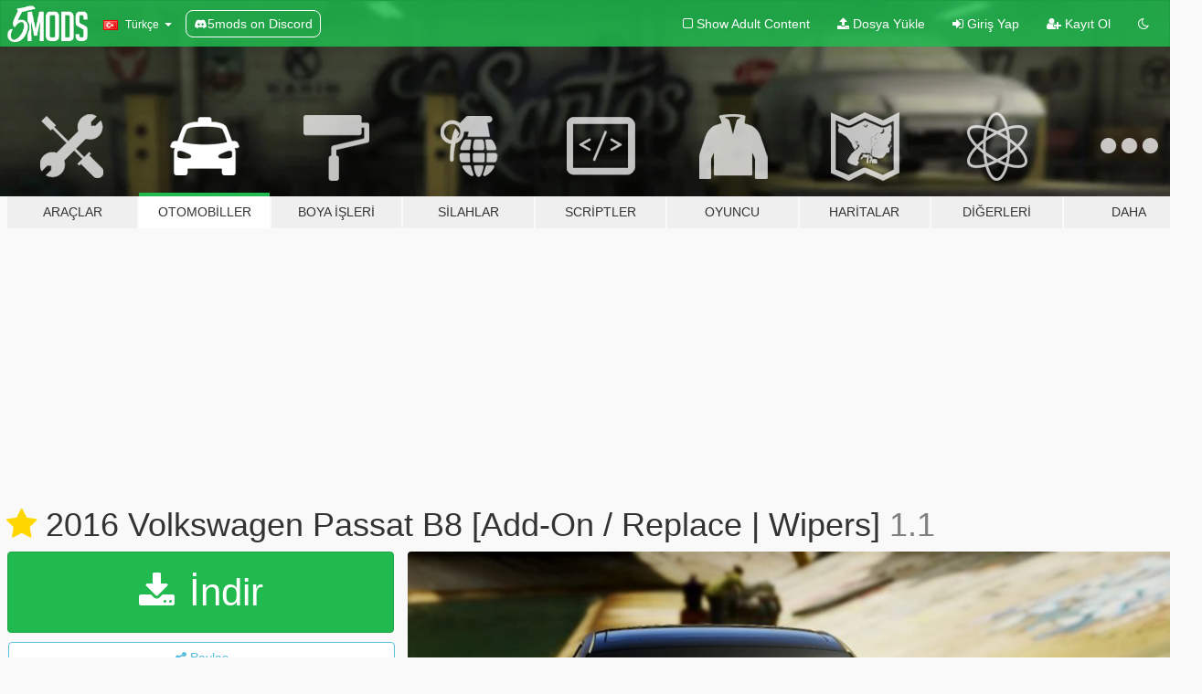

--- FILE ---
content_type: text/html; charset=utf-8
request_url: https://tr.gta5-mods.com/vehicles/2016-volkswagen-passat-b8-add-on
body_size: 15102
content:

<!DOCTYPE html>
<html lang="tr" dir="ltr">
<head>
	<title>
		2016 Volkswagen Passat B8 [Add-On / Replace | Wipers] - GTA5-Mods.com
	</title>

		<script
		  async
		  src="https://hb.vntsm.com/v4/live/vms/sites/gta5-mods.com/index.js"
        ></script>

        <script>
          self.__VM = self.__VM || [];
          self.__VM.push(function (admanager, scope) {
            scope.Config.buildPlacement((configBuilder) => {
              configBuilder.add("billboard");
              configBuilder.addDefaultOrUnique("mobile_mpu").setBreakPoint("mobile")
            }).display("top-ad");

            scope.Config.buildPlacement((configBuilder) => {
              configBuilder.add("leaderboard");
              configBuilder.addDefaultOrUnique("mobile_mpu").setBreakPoint("mobile")
            }).display("central-ad");

            scope.Config.buildPlacement((configBuilder) => {
              configBuilder.add("mpu");
              configBuilder.addDefaultOrUnique("mobile_mpu").setBreakPoint("mobile")
            }).display("side-ad");

            scope.Config.buildPlacement((configBuilder) => {
              configBuilder.add("leaderboard");
              configBuilder.addDefaultOrUnique("mpu").setBreakPoint({ mediaQuery: "max-width:1200px" })
            }).display("central-ad-2");

            scope.Config.buildPlacement((configBuilder) => {
              configBuilder.add("leaderboard");
              configBuilder.addDefaultOrUnique("mobile_mpu").setBreakPoint("mobile")
            }).display("bottom-ad");

            scope.Config.buildPlacement((configBuilder) => {
              configBuilder.add("desktop_takeover");
              configBuilder.addDefaultOrUnique("mobile_takeover").setBreakPoint("mobile")
            }).display("takeover-ad");

            scope.Config.get('mpu').display('download-ad-1');
          });
        </script>

	<meta charset="utf-8">
	<meta name="viewport" content="width=320, initial-scale=1.0, maximum-scale=1.0">
	<meta http-equiv="X-UA-Compatible" content="IE=edge">
	<meta name="msapplication-config" content="none">
	<meta name="theme-color" content="#20ba4e">
	<meta name="msapplication-navbutton-color" content="#20ba4e">
	<meta name="apple-mobile-web-app-capable" content="yes">
	<meta name="apple-mobile-web-app-status-bar-style" content="#20ba4e">
	<meta name="csrf-param" content="authenticity_token" />
<meta name="csrf-token" content="AvweTXbWCNaSflN9SkNnHaXZl6zhSKHXAvJtte9ZsnDI3t7Dz6RSj9URM4MjQLYM5cVAGGzAJvIJ9z6ANIhKdQ==" />
	    <!--suppress ALL -->

    <meta property="og:url" content="https://tr.gta5-mods.com/vehicles/2016-volkswagen-passat-b8-add-on">
    <meta property="og:title" content="2016 Volkswagen Passat B8 [Add-On / Replace | Wipers]">
    <meta property="og:description" content="Model:  Unknown Interior: Forza Convert: zQrba Thanks: Bomlife, Hüseyin Ülken	   v1.1  GTA Plates Wipers Work: Script Download    Features	|	Özellikler  ------------------------------------  Tuning Parts | Modifiye Parçaları  Steeringwheel | Direksiyon  Dashboard | Hız göstergesi  Lights Work | Farlar sorunsuz  Breakable Glass | Camlar kırılıyor   Follow My Youtube Channel www.youtube.com/zQrba  Note: You can be definitely...">
    <meta property="og:site_name" content="GTA5-Mods.com">
    <meta property="og:image" content="https://img.gta5-mods.com/q75/images/2016-volkswagen-passat-b8-add-on/c78951-3.jpg">

    <meta name="twitter:card" content="summary_large_image">
    <meta name="twitter:site" content="@5mods">
    <meta name="twitter:title" content="2016 Volkswagen Passat B8 [Add-On / Replace | Wipers]">
    <meta name="twitter:description" content="Model:  Unknown Interior: Forza Convert: zQrba Thanks: Bomlife, Hüseyin Ülken	   v1.1  GTA Plates Wipers Work: Script Download    Features	|	Özellikler  ------------------------------------  Tuning Parts | Modifiye Parçaları  Steeringwheel | Direksiyon  Dashboard | Hız göstergesi  Lights Work | Farlar sorunsuz  Breakable Glass | Camlar kırılıyor   Follow My Youtube Channel www.youtube.com/zQrba  Note: You can be definitely...">
    <meta name="twitter:image" content="https://img.gta5-mods.com/q75/images/2016-volkswagen-passat-b8-add-on/c78951-3.jpg">


	<link rel="shortcut icon" type="image/x-icon" href="https://images.gta5-mods.com/icons/favicon.png">
	<link rel="stylesheet" media="screen" href="/assets/application-7e510725ebc5c55e88a9fd87c027a2aa9e20126744fbac89762e0fd54819c399.css" />
	    <link rel="alternate" hreflang="id" href="https://id.gta5-mods.com/vehicles/2016-volkswagen-passat-b8-add-on">
    <link rel="alternate" hreflang="ms" href="https://ms.gta5-mods.com/vehicles/2016-volkswagen-passat-b8-add-on">
    <link rel="alternate" hreflang="bg" href="https://bg.gta5-mods.com/vehicles/2016-volkswagen-passat-b8-add-on">
    <link rel="alternate" hreflang="ca" href="https://ca.gta5-mods.com/vehicles/2016-volkswagen-passat-b8-add-on">
    <link rel="alternate" hreflang="cs" href="https://cs.gta5-mods.com/vehicles/2016-volkswagen-passat-b8-add-on">
    <link rel="alternate" hreflang="da" href="https://da.gta5-mods.com/vehicles/2016-volkswagen-passat-b8-add-on">
    <link rel="alternate" hreflang="de" href="https://de.gta5-mods.com/vehicles/2016-volkswagen-passat-b8-add-on">
    <link rel="alternate" hreflang="el" href="https://el.gta5-mods.com/vehicles/2016-volkswagen-passat-b8-add-on">
    <link rel="alternate" hreflang="en" href="https://www.gta5-mods.com/vehicles/2016-volkswagen-passat-b8-add-on">
    <link rel="alternate" hreflang="es" href="https://es.gta5-mods.com/vehicles/2016-volkswagen-passat-b8-add-on">
    <link rel="alternate" hreflang="fr" href="https://fr.gta5-mods.com/vehicles/2016-volkswagen-passat-b8-add-on">
    <link rel="alternate" hreflang="gl" href="https://gl.gta5-mods.com/vehicles/2016-volkswagen-passat-b8-add-on">
    <link rel="alternate" hreflang="ko" href="https://ko.gta5-mods.com/vehicles/2016-volkswagen-passat-b8-add-on">
    <link rel="alternate" hreflang="hi" href="https://hi.gta5-mods.com/vehicles/2016-volkswagen-passat-b8-add-on">
    <link rel="alternate" hreflang="it" href="https://it.gta5-mods.com/vehicles/2016-volkswagen-passat-b8-add-on">
    <link rel="alternate" hreflang="hu" href="https://hu.gta5-mods.com/vehicles/2016-volkswagen-passat-b8-add-on">
    <link rel="alternate" hreflang="mk" href="https://mk.gta5-mods.com/vehicles/2016-volkswagen-passat-b8-add-on">
    <link rel="alternate" hreflang="nl" href="https://nl.gta5-mods.com/vehicles/2016-volkswagen-passat-b8-add-on">
    <link rel="alternate" hreflang="nb" href="https://no.gta5-mods.com/vehicles/2016-volkswagen-passat-b8-add-on">
    <link rel="alternate" hreflang="pl" href="https://pl.gta5-mods.com/vehicles/2016-volkswagen-passat-b8-add-on">
    <link rel="alternate" hreflang="pt-BR" href="https://pt.gta5-mods.com/vehicles/2016-volkswagen-passat-b8-add-on">
    <link rel="alternate" hreflang="ro" href="https://ro.gta5-mods.com/vehicles/2016-volkswagen-passat-b8-add-on">
    <link rel="alternate" hreflang="ru" href="https://ru.gta5-mods.com/vehicles/2016-volkswagen-passat-b8-add-on">
    <link rel="alternate" hreflang="sl" href="https://sl.gta5-mods.com/vehicles/2016-volkswagen-passat-b8-add-on">
    <link rel="alternate" hreflang="fi" href="https://fi.gta5-mods.com/vehicles/2016-volkswagen-passat-b8-add-on">
    <link rel="alternate" hreflang="sv" href="https://sv.gta5-mods.com/vehicles/2016-volkswagen-passat-b8-add-on">
    <link rel="alternate" hreflang="vi" href="https://vi.gta5-mods.com/vehicles/2016-volkswagen-passat-b8-add-on">
    <link rel="alternate" hreflang="tr" href="https://tr.gta5-mods.com/vehicles/2016-volkswagen-passat-b8-add-on">
    <link rel="alternate" hreflang="uk" href="https://uk.gta5-mods.com/vehicles/2016-volkswagen-passat-b8-add-on">
    <link rel="alternate" hreflang="zh-CN" href="https://zh.gta5-mods.com/vehicles/2016-volkswagen-passat-b8-add-on">

  <script src="/javascripts/ads.js"></script>

		<!-- Nexus Google Tag Manager -->
		<script nonce="true">
//<![CDATA[
				window.dataLayer = window.dataLayer || [];

						window.dataLayer.push({
								login_status: 'Guest',
								user_id: undefined,
								gta5mods_id: undefined,
						});

//]]>
</script>
		<script nonce="true">
//<![CDATA[
				(function(w,d,s,l,i){w[l]=w[l]||[];w[l].push({'gtm.start':
				new Date().getTime(),event:'gtm.js'});var f=d.getElementsByTagName(s)[0],
				j=d.createElement(s),dl=l!='dataLayer'?'&l='+l:'';j.async=true;j.src=
				'https://www.googletagmanager.com/gtm.js?id='+i+dl;f.parentNode.insertBefore(j,f);
				})(window,document,'script','dataLayer','GTM-KCVF2WQ');

//]]>
</script>		<!-- End Nexus Google Tag Manager -->
</head>
<body class=" tr">
	<!-- Google Tag Manager (noscript) -->
	<noscript><iframe src="https://www.googletagmanager.com/ns.html?id=GTM-KCVF2WQ"
										height="0" width="0" style="display:none;visibility:hidden"></iframe></noscript>
	<!-- End Google Tag Manager (noscript) -->

<div id="page-cover"></div>
<div id="page-loading">
	<span class="graphic"></span>
	<span class="message">Yükleniyor...</span>
</div>

<div id="page-cover"></div>

<nav id="main-nav" class="navbar navbar-default">
  <div class="container">
    <div class="navbar-header">
      <a class="navbar-brand" href="/"></a>

      <ul class="nav navbar-nav">
        <li id="language-dropdown" class="dropdown">
          <a href="#language" class="dropdown-toggle" data-toggle="dropdown">
            <span class="famfamfam-flag-tr icon"></span>&nbsp;
            <span class="language-name">Türkçe</span>
            <span class="caret"></span>
          </a>

          <ul class="dropdown-menu dropdown-menu-with-footer">
                <li>
                  <a href="https://id.gta5-mods.com/vehicles/2016-volkswagen-passat-b8-add-on">
                    <span class="famfamfam-flag-id"></span>
                    <span class="language-name">Bahasa Indonesia</span>
                  </a>
                </li>
                <li>
                  <a href="https://ms.gta5-mods.com/vehicles/2016-volkswagen-passat-b8-add-on">
                    <span class="famfamfam-flag-my"></span>
                    <span class="language-name">Bahasa Melayu</span>
                  </a>
                </li>
                <li>
                  <a href="https://bg.gta5-mods.com/vehicles/2016-volkswagen-passat-b8-add-on">
                    <span class="famfamfam-flag-bg"></span>
                    <span class="language-name">Български</span>
                  </a>
                </li>
                <li>
                  <a href="https://ca.gta5-mods.com/vehicles/2016-volkswagen-passat-b8-add-on">
                    <span class="famfamfam-flag-catalonia"></span>
                    <span class="language-name">Català</span>
                  </a>
                </li>
                <li>
                  <a href="https://cs.gta5-mods.com/vehicles/2016-volkswagen-passat-b8-add-on">
                    <span class="famfamfam-flag-cz"></span>
                    <span class="language-name">Čeština</span>
                  </a>
                </li>
                <li>
                  <a href="https://da.gta5-mods.com/vehicles/2016-volkswagen-passat-b8-add-on">
                    <span class="famfamfam-flag-dk"></span>
                    <span class="language-name">Dansk</span>
                  </a>
                </li>
                <li>
                  <a href="https://de.gta5-mods.com/vehicles/2016-volkswagen-passat-b8-add-on">
                    <span class="famfamfam-flag-de"></span>
                    <span class="language-name">Deutsch</span>
                  </a>
                </li>
                <li>
                  <a href="https://el.gta5-mods.com/vehicles/2016-volkswagen-passat-b8-add-on">
                    <span class="famfamfam-flag-gr"></span>
                    <span class="language-name">Ελληνικά</span>
                  </a>
                </li>
                <li>
                  <a href="https://www.gta5-mods.com/vehicles/2016-volkswagen-passat-b8-add-on">
                    <span class="famfamfam-flag-gb"></span>
                    <span class="language-name">English</span>
                  </a>
                </li>
                <li>
                  <a href="https://es.gta5-mods.com/vehicles/2016-volkswagen-passat-b8-add-on">
                    <span class="famfamfam-flag-es"></span>
                    <span class="language-name">Español</span>
                  </a>
                </li>
                <li>
                  <a href="https://fr.gta5-mods.com/vehicles/2016-volkswagen-passat-b8-add-on">
                    <span class="famfamfam-flag-fr"></span>
                    <span class="language-name">Français</span>
                  </a>
                </li>
                <li>
                  <a href="https://gl.gta5-mods.com/vehicles/2016-volkswagen-passat-b8-add-on">
                    <span class="famfamfam-flag-es-gl"></span>
                    <span class="language-name">Galego</span>
                  </a>
                </li>
                <li>
                  <a href="https://ko.gta5-mods.com/vehicles/2016-volkswagen-passat-b8-add-on">
                    <span class="famfamfam-flag-kr"></span>
                    <span class="language-name">한국어</span>
                  </a>
                </li>
                <li>
                  <a href="https://hi.gta5-mods.com/vehicles/2016-volkswagen-passat-b8-add-on">
                    <span class="famfamfam-flag-in"></span>
                    <span class="language-name">हिन्दी</span>
                  </a>
                </li>
                <li>
                  <a href="https://it.gta5-mods.com/vehicles/2016-volkswagen-passat-b8-add-on">
                    <span class="famfamfam-flag-it"></span>
                    <span class="language-name">Italiano</span>
                  </a>
                </li>
                <li>
                  <a href="https://hu.gta5-mods.com/vehicles/2016-volkswagen-passat-b8-add-on">
                    <span class="famfamfam-flag-hu"></span>
                    <span class="language-name">Magyar</span>
                  </a>
                </li>
                <li>
                  <a href="https://mk.gta5-mods.com/vehicles/2016-volkswagen-passat-b8-add-on">
                    <span class="famfamfam-flag-mk"></span>
                    <span class="language-name">Македонски</span>
                  </a>
                </li>
                <li>
                  <a href="https://nl.gta5-mods.com/vehicles/2016-volkswagen-passat-b8-add-on">
                    <span class="famfamfam-flag-nl"></span>
                    <span class="language-name">Nederlands</span>
                  </a>
                </li>
                <li>
                  <a href="https://no.gta5-mods.com/vehicles/2016-volkswagen-passat-b8-add-on">
                    <span class="famfamfam-flag-no"></span>
                    <span class="language-name">Norsk</span>
                  </a>
                </li>
                <li>
                  <a href="https://pl.gta5-mods.com/vehicles/2016-volkswagen-passat-b8-add-on">
                    <span class="famfamfam-flag-pl"></span>
                    <span class="language-name">Polski</span>
                  </a>
                </li>
                <li>
                  <a href="https://pt.gta5-mods.com/vehicles/2016-volkswagen-passat-b8-add-on">
                    <span class="famfamfam-flag-br"></span>
                    <span class="language-name">Português do Brasil</span>
                  </a>
                </li>
                <li>
                  <a href="https://ro.gta5-mods.com/vehicles/2016-volkswagen-passat-b8-add-on">
                    <span class="famfamfam-flag-ro"></span>
                    <span class="language-name">Română</span>
                  </a>
                </li>
                <li>
                  <a href="https://ru.gta5-mods.com/vehicles/2016-volkswagen-passat-b8-add-on">
                    <span class="famfamfam-flag-ru"></span>
                    <span class="language-name">Русский</span>
                  </a>
                </li>
                <li>
                  <a href="https://sl.gta5-mods.com/vehicles/2016-volkswagen-passat-b8-add-on">
                    <span class="famfamfam-flag-si"></span>
                    <span class="language-name">Slovenščina</span>
                  </a>
                </li>
                <li>
                  <a href="https://fi.gta5-mods.com/vehicles/2016-volkswagen-passat-b8-add-on">
                    <span class="famfamfam-flag-fi"></span>
                    <span class="language-name">Suomi</span>
                  </a>
                </li>
                <li>
                  <a href="https://sv.gta5-mods.com/vehicles/2016-volkswagen-passat-b8-add-on">
                    <span class="famfamfam-flag-se"></span>
                    <span class="language-name">Svenska</span>
                  </a>
                </li>
                <li>
                  <a href="https://vi.gta5-mods.com/vehicles/2016-volkswagen-passat-b8-add-on">
                    <span class="famfamfam-flag-vn"></span>
                    <span class="language-name">Tiếng Việt</span>
                  </a>
                </li>
                <li>
                  <a href="https://tr.gta5-mods.com/vehicles/2016-volkswagen-passat-b8-add-on">
                    <span class="famfamfam-flag-tr"></span>
                    <span class="language-name">Türkçe</span>
                  </a>
                </li>
                <li>
                  <a href="https://uk.gta5-mods.com/vehicles/2016-volkswagen-passat-b8-add-on">
                    <span class="famfamfam-flag-ua"></span>
                    <span class="language-name">Українська</span>
                  </a>
                </li>
                <li>
                  <a href="https://zh.gta5-mods.com/vehicles/2016-volkswagen-passat-b8-add-on">
                    <span class="famfamfam-flag-cn"></span>
                    <span class="language-name">中文</span>
                  </a>
                </li>
          </ul>
        </li>
        <li class="discord-link">
          <a href="https://discord.gg/2PR7aMzD4U" target="_blank" rel="noreferrer">
            <img src="https://images.gta5-mods.com/site/discord-header.svg" height="15px" alt="">
            <span>5mods on Discord</span>
          </a>
        </li>
      </ul>
    </div>

    <ul class="nav navbar-nav navbar-right">
        <li>
          <a href="/adult_filter" title="Light mode">
              <span class="fa fa-square-o"></span>
            <span>Show Adult <span class="adult-filter__content-text">Content</span></span>
          </a>
        </li>
      <li class="hidden-xs">
        <a href="/upload">
          <span class="icon fa fa-upload"></span>
          Dosya Yükle
        </a>
      </li>

        <li>
          <a href="/login?r=/vehicles/2016-volkswagen-passat-b8-add-on">
            <span class="icon fa fa-sign-in"></span>
            <span class="login-text">Giriş Yap</span>
          </a>
        </li>

        <li class="hidden-xs">
          <a href="/register?r=/vehicles/2016-volkswagen-passat-b8-add-on">
            <span class="icon fa fa-user-plus"></span>
            Kayıt Ol
          </a>
        </li>

        <li>
            <a href="/dark_mode" title="Dark mode">
              <span class="fa fa-moon-o"></span>
            </a>
        </li>

      <li id="search-dropdown">
        <a href="#search" class="dropdown-toggle" data-toggle="dropdown">
          <span class="fa fa-search"></span>
        </a>

        <div class="dropdown-menu">
          <div class="form-inline">
            <div class="form-group">
              <div class="input-group">
                <div class="input-group-addon"><span  class="fa fa-search"></span></div>
                <input type="text" class="form-control" placeholder="GTA 5 modları ara...">
              </div>
            </div>
            <button type="submit" class="btn btn-primary">
              Ara
            </button>
          </div>
        </div>
      </li>
    </ul>
  </div>
</nav>

<div id="banner" class="vehicles">
  <div class="container hidden-xs">
    <div id="intro">
      <h1 class="styled">GTA5-Mods.com&#39;a hos geldiniz</h1>
      <p>Select one of the following categories to start browsing the latest GTA 5 PC mods:</p>
    </div>
  </div>

  <div class="container">
    <ul id="navigation" class="clearfix tr">
        <li class="tools ">
          <a href="/tools">
            <span class="icon-category"></span>
            <span class="label-border"></span>
            <span class="label-category ">
              <span>Araçlar</span>
            </span>
          </a>
        </li>
        <li class="vehicles active">
          <a href="/vehicles">
            <span class="icon-category"></span>
            <span class="label-border"></span>
            <span class="label-category md-small">
              <span>Otomobiller</span>
            </span>
          </a>
        </li>
        <li class="paintjobs ">
          <a href="/paintjobs">
            <span class="icon-category"></span>
            <span class="label-border"></span>
            <span class="label-category ">
              <span>Boya İşleri</span>
            </span>
          </a>
        </li>
        <li class="weapons ">
          <a href="/weapons">
            <span class="icon-category"></span>
            <span class="label-border"></span>
            <span class="label-category ">
              <span>Silahlar</span>
            </span>
          </a>
        </li>
        <li class="scripts ">
          <a href="/scripts">
            <span class="icon-category"></span>
            <span class="label-border"></span>
            <span class="label-category ">
              <span>Scriptler</span>
            </span>
          </a>
        </li>
        <li class="player ">
          <a href="/player">
            <span class="icon-category"></span>
            <span class="label-border"></span>
            <span class="label-category ">
              <span>Oyuncu</span>
            </span>
          </a>
        </li>
        <li class="maps ">
          <a href="/maps">
            <span class="icon-category"></span>
            <span class="label-border"></span>
            <span class="label-category ">
              <span>Haritalar</span>
            </span>
          </a>
        </li>
        <li class="misc ">
          <a href="/misc">
            <span class="icon-category"></span>
            <span class="label-border"></span>
            <span class="label-category ">
              <span>Diğerleri</span>
            </span>
          </a>
        </li>
      <li id="more-dropdown" class="more dropdown">
        <a href="#more" class="dropdown-toggle" data-toggle="dropdown">
          <span class="icon-category"></span>
          <span class="label-border"></span>
          <span class="label-category ">
            <span>Daha</span>
          </span>
        </a>

        <ul class="dropdown-menu pull-right">
          <li>
            <a href="http://www.gta5cheats.com" target="_blank">
              <span class="fa fa-external-link"></span>
              GTA 5 Cheats
            </a>
          </li>
        </ul>
      </li>
    </ul>
  </div>
</div>

<div id="content">
  


<div id="file" class="container" data-user-file-id="25298">
  <div class="clearfix">
      <div id="top-ad" class="ad-container"></div>

    <h1>
      <a class="fa fa-star featured-star" title="28 Temmuz 2016, Perşembe tarihinde vitrindeydi." href="/all/tags/featured"></a>
      2016 Volkswagen Passat B8 [Add-On / Replace | Wipers]
      <span class="version">1.1</span>

    </h1>
  </div>


    <div id="file-container" class="row">
      <div class="col-sm-5 col-lg-4">

          <a href="/vehicles/2016-volkswagen-passat-b8-add-on/download/12922" class="btn btn-primary btn-download" >
            <span class="fa fa-download"></span>
            İndir
          </a>

        <div class="file-actions">

          <div class="row">
            <div class="col-xs-12 share-container">
              <div id="share-list">
                <ul>
                  <li>
                    <a href="#share-facebook" class="facebook" title="Facebook&#39;ta paylaş">
                      <span class="fa fa-facebook"></span>
                    </a>
                  </li>
                  <li>
                    <a href="#share-twitter" class="twitter" title="Twitter&#39;da paylaş" data-text="2016 Volkswagen Passat B8 [Add-On / Replace | Wipers]">
                      <span class="fa fa-twitter"></span>
                    </a>
                  </li>
                  <li>
                    <a href="#share-vk" class="vk" title="VKontakte&#39;de paylaş">
                      <span class="fa fa-vk"></span>
                    </a>
                  </li>
                </ul>
              </div>

              <button class="btn btn-o-info btn-block">
                <span class="fa fa-share-alt "></span>
                <span>Paylaş</span>
              </button>
            </div>

          </div>
        </div>
        <div class="panel panel-default">
          <div class="panel-body">
            <div class="user-panel row">
              <div class="col-xs-3">
                <a href="/users/zQrba">
                  <img class="img-responsive" src="https://img.gta5-mods.com/q75-w100-h100-cfill/avatars/522/881448-84308325.png" alt="881448 84308325" />
                </a>
              </div>
              <div class="col-xs-9">
                <a class="username" href="/users/zQrba">zQrba</a>
                  <br/>
                  <div class="user-social">
                    <a title="Homepage" target="_blank" href="http://www.GTATurk.com"><span class="fa fa-home"></span></a>







<a title="Steam" target="_blank" href="http://steamcommunity.com/id/zQrba"><span class="fa fa-steam-square"></span></a>
<a title="Rockstar Games Social Club" target="_blank" href="http://socialclub.rockstargames.com/member/zQrbatr"><span class="fa fa-socialclub size-20"></span></a>



                  </div>

                  


              </div>
            </div>
          </div>
        </div>

          <div class="panel panel-default hidden-xs">
            <div class="panel-body">
  <h3 class="mt-0">
    <i class="fa fa-list-alt"></i>
    <span class="translation_missing" title="translation missing: tr.user_file.all_versions">All Versions</span>
  </h3>
      <div class="well pull-left file-version-container ">
        <div class="pull-left">
          <i class="fa fa-file"></i>&nbsp;1.1 <span>(current)</span>
          <p>
            <span class="num-downloads">254.229 indirme <span class="file-size">, 78 MB</span></span>
            <br/><span class="num-downloads">28 Temmuz 2016, Perşembe</span>
          </p>
        </div>
        <div class="pull-right" >
                  <a target="_blank" href="https://www.virustotal.com/file/e686769960699db17ed29d7586ddea8f99c4b5c74c927cd17f871e23c90abc0f/analysis/1487627050/"><i data-container="body" data-trigger="hover" data-toggle="popover" data-placement="top" data-html="true" data-title="<b class='color-success'>This file is safe <i class='fa fa-check-circle-o'></i></b>" data-content="<i>This file has been scanned for viruses and is safe to download.</i>" class="fa fa-shield vt-version"></i></a>

              <a target="_blank" href="/vehicles/2016-volkswagen-passat-b8-add-on/download/12922"><i class="fa fa-download download-version"></i></a>
        </div>
      </div>
</div>
          </div>

          <div id="side-ad" class="ad-container"></div>

        <div class="file-list">
            <div class="col-xs-12 hidden-xs">
              <h4>More mods by <a class="username" href="/users/zQrba">zQrba</a>:</h4>
                
<div class="file-list-obj">
  <a href="/vehicles/honda-civic-type-r-rhd-anims" title="Honda Civic Type-R [RHD Anims]" class="preview empty">

    <img title="Honda Civic Type-R [RHD Anims]" class="img-responsive" alt="Honda Civic Type-R [RHD Anims]" src="https://img.gta5-mods.com/q75-w500-h333-cfill/images/honda-civic-type-r-rhd-anims/7bc2ae-GTA5 2016-08-15 18-56-15.jpg" />

      <ul class="categories">
            <li>Araba</li>
            <li>Hatchback</li>
            <li>Honda</li>
      </ul>

      <div class="stats">
        <div>
            <span title="4.89 star rating">
              <span class="fa fa-star"></span> 4.89
            </span>
        </div>
        <div>
          <span title="7.149 İndirme">
            <span class="fa fa-download"></span> 7.149
          </span>
          <span class="stats-likes" title="125 Beğeni">
            <span class="fa fa-thumbs-up"></span> 125
          </span>
        </div>
      </div>

  </a>
  <div class="details">
    <div class="top">
      <div class="name">
        <a href="/vehicles/honda-civic-type-r-rhd-anims" title="Honda Civic Type-R [RHD Anims]">
          <span dir="ltr">Honda Civic Type-R [RHD Anims]</span>
        </a>
      </div>
        <div class="version" dir="ltr" title="1.0">1.0</div>
    </div>
    <div class="bottom">
      <span class="bottom-by">By</span> <a href="/users/zQrba" title="zQrba">zQrba</a>
    </div>
  </div>
</div>
                
<div class="file-list-obj">
  <a href="/vehicles/peugeot-taxi" title="Peugeot Taxi" class="preview empty">

    <img title="Peugeot Taxi" class="img-responsive" alt="Peugeot Taxi" src="https://img.gta5-mods.com/q75-w500-h333-cfill/images/peugeot-taxi/9fedf6-20782508692_a196ac1f60_o (1).jpg" />

      <ul class="categories">
            <li>Araba</li>
            <li>Taxi</li>
            <li>Peugeot</li>
      </ul>

      <div class="stats">
        <div>
            <span title="4.83 star rating">
              <span class="fa fa-star"></span> 4.83
            </span>
        </div>
        <div>
          <span title="65.006 İndirme">
            <span class="fa fa-download"></span> 65.006
          </span>
          <span class="stats-likes" title="312 Beğeni">
            <span class="fa fa-thumbs-up"></span> 312
          </span>
        </div>
      </div>

  </a>
  <div class="details">
    <div class="top">
      <div class="name">
        <a href="/vehicles/peugeot-taxi" title="Peugeot Taxi">
          <span dir="ltr">Peugeot Taxi</span>
        </a>
      </div>
    </div>
    <div class="bottom">
      <span class="bottom-by">By</span> <a href="/users/zQrba" title="zQrba">zQrba</a>
    </div>
  </div>
</div>
                
<div class="file-list-obj">
  <a href="/vehicles/subaru-impreza-wrx-sti" title="Subaru Impreza WRX STI" class="preview empty">

    <img title="Subaru Impreza WRX STI" class="img-responsive" alt="Subaru Impreza WRX STI" src="https://img.gta5-mods.com/q75-w500-h333-cfill/images/subaru-impreza-wrx-sti/33adee-yeni.jpg" />

      <ul class="categories">
            <li>Araba</li>
            <li>Hatchback</li>
            <li>Subaru</li>
      </ul>

      <div class="stats">
        <div>
            <span title="4.71 star rating">
              <span class="fa fa-star"></span> 4.71
            </span>
        </div>
        <div>
          <span title="62.437 İndirme">
            <span class="fa fa-download"></span> 62.437
          </span>
          <span class="stats-likes" title="606 Beğeni">
            <span class="fa fa-thumbs-up"></span> 606
          </span>
        </div>
      </div>

  </a>
  <div class="details">
    <div class="top">
      <div class="name">
        <a href="/vehicles/subaru-impreza-wrx-sti" title="Subaru Impreza WRX STI">
          <span dir="ltr">Subaru Impreza WRX STI</span>
        </a>
      </div>
        <div class="version" dir="ltr" title="1.1">1.1</div>
    </div>
    <div class="bottom">
      <span class="bottom-by">By</span> <a href="/users/zQrba" title="zQrba">zQrba</a>
    </div>
  </div>
</div>
                
<div class="file-list-obj">
  <a href="/vehicles/ford-mustang-gt-rocketb-wide-body" title="Ford Mustang GT [RocketB & Wide Body] " class="preview empty">

    <img title="Ford Mustang GT [RocketB & Wide Body] " class="img-responsive" alt="Ford Mustang GT [RocketB & Wide Body] " src="https://img.gta5-mods.com/q75-w500-h333-cfill/images/ford-mustang-gt-rocketb-wide-body/3c4445-21520279263_8b3351c960_o.jpg" />

      <ul class="categories">
            <li>Araba</li>
            <li>Ford</li>
      </ul>

      <div class="stats">
        <div>
            <span title="4.57 star rating">
              <span class="fa fa-star"></span> 4.57
            </span>
        </div>
        <div>
          <span title="31.688 İndirme">
            <span class="fa fa-download"></span> 31.688
          </span>
          <span class="stats-likes" title="357 Beğeni">
            <span class="fa fa-thumbs-up"></span> 357
          </span>
        </div>
      </div>

  </a>
  <div class="details">
    <div class="top">
      <div class="name">
        <a href="/vehicles/ford-mustang-gt-rocketb-wide-body" title="Ford Mustang GT [RocketB & Wide Body] ">
          <span dir="ltr">Ford Mustang GT [RocketB & Wide Body] </span>
        </a>
      </div>
    </div>
    <div class="bottom">
      <span class="bottom-by">By</span> <a href="/users/zQrba" title="zQrba">zQrba</a>
    </div>
  </div>
</div>
                
<div class="file-list-obj">
  <a href="/vehicles/audi-rs7" title="Audi RS7" class="preview empty">

    <img title="Audi RS7" class="img-responsive" alt="Audi RS7" src="https://img.gta5-mods.com/q75-w500-h333-cfill/images/audi-rs7/401130-271590_screenshots_2015-10-28_00008.jpg" />

      <ul class="categories">
            <li>Araba</li>
            <li>Audi</li>
      </ul>

      <div class="stats">
        <div>
            <span title="4.63 star rating">
              <span class="fa fa-star"></span> 4.63
            </span>
        </div>
        <div>
          <span title="81.632 İndirme">
            <span class="fa fa-download"></span> 81.632
          </span>
          <span class="stats-likes" title="547 Beğeni">
            <span class="fa fa-thumbs-up"></span> 547
          </span>
        </div>
      </div>

  </a>
  <div class="details">
    <div class="top">
      <div class="name">
        <a href="/vehicles/audi-rs7" title="Audi RS7">
          <span dir="ltr">Audi RS7</span>
        </a>
      </div>
        <div class="version" dir="ltr" title="1.1">1.1</div>
    </div>
    <div class="bottom">
      <span class="bottom-by">By</span> <a href="/users/zQrba" title="zQrba">zQrba</a>
    </div>
  </div>
</div>
            </div>

        </div>
      </div>

      <div class="col-sm-7 col-lg-8">
          <div id="file-media">
            <!-- Cover Media -->
            <div class="text-center">

                <a target="_blank" class="thumbnail mfp-image cover-media" title="2016 Volkswagen Passat B8 [Add-On / Replace | Wipers]" href="https://img.gta5-mods.com/q95/images/2016-volkswagen-passat-b8-add-on/c78951-3.jpg"><img class="img-responsive" src="https://img.gta5-mods.com/q85-w800/images/2016-volkswagen-passat-b8-add-on/c78951-3.jpg" alt="C78951 3" /></a>
            </div>

            <!-- Remaining Media -->
              <div class="media-thumbnails row">
                    <div class="col-xs-4 col-md-2">
                      <a target="_blank" class="thumbnail mfp-image" title="2016 Volkswagen Passat B8 [Add-On / Replace | Wipers]" href="https://img.gta5-mods.com/q95/images/2016-volkswagen-passat-b8-add-on/c78951-4.jpg"><img class="img-responsive" src="https://img.gta5-mods.com/q75-w350-h233-cfill/images/2016-volkswagen-passat-b8-add-on/c78951-4.jpg" alt="C78951 4" /></a>
                    </div>
                    <div class="col-xs-4 col-md-2">
                      <a target="_blank" class="thumbnail mfp-image" title="2016 Volkswagen Passat B8 [Add-On / Replace | Wipers]" href="https://img.gta5-mods.com/q95/images/2016-volkswagen-passat-b8-add-on/3731a0-13734885_283739578653911_7174563919016032557_o.jpg"><img class="img-responsive" src="https://img.gta5-mods.com/q75-w350-h233-cfill/images/2016-volkswagen-passat-b8-add-on/3731a0-13734885_283739578653911_7174563919016032557_o.jpg" alt="3731a0 13734885 283739578653911 7174563919016032557 o" /></a>
                    </div>
                    <div class="col-xs-4 col-md-2">
                      <a target="_blank" class="thumbnail mfp-image" title="2016 Volkswagen Passat B8 [Add-On / Replace | Wipers]" href="https://img.gta5-mods.com/q95/images/2016-volkswagen-passat-b8-add-on/c78951-2.jpg"><img class="img-responsive" src="https://img.gta5-mods.com/q75-w350-h233-cfill/images/2016-volkswagen-passat-b8-add-on/c78951-2.jpg" alt="C78951 2" /></a>
                    </div>
                    <div class="col-xs-4 col-md-2">
                      <a target="_blank" class="thumbnail mfp-image" title="2016 Volkswagen Passat B8 [Add-On / Replace | Wipers]" href="https://img.gta5-mods.com/q95/images/2016-volkswagen-passat-b8-add-on/c78951-7.jpg"><img class="img-responsive" src="https://img.gta5-mods.com/q75-w350-h233-cfill/images/2016-volkswagen-passat-b8-add-on/c78951-7.jpg" alt="C78951 7" /></a>
                    </div>
                    <div class="col-xs-4 col-md-2">
                      <a target="_blank" class="thumbnail mfp-image" title="2016 Volkswagen Passat B8 [Add-On / Replace | Wipers]" href="https://img.gta5-mods.com/q95/images/2016-volkswagen-passat-b8-add-on/c78951-foto.jpg"><img class="img-responsive" src="https://img.gta5-mods.com/q75-w350-h233-cfill/images/2016-volkswagen-passat-b8-add-on/c78951-foto.jpg" alt="C78951 foto" /></a>
                    </div>
                    <div class="col-xs-4 col-md-2">
                      <a target="_blank" class="thumbnail mfp-image" title="2016 Volkswagen Passat B8 [Add-On / Replace | Wipers]" href="https://img.gta5-mods.com/q95/images/2016-volkswagen-passat-b8-add-on/c78951-6.jpg"><img class="img-responsive" src="https://img.gta5-mods.com/q75-w350-h233-cfill/images/2016-volkswagen-passat-b8-add-on/c78951-6.jpg" alt="C78951 6" /></a>
                    </div>

                  <div class="extra-media collapse">
                        <div class="col-xs-4 col-md-2">
                          <a target="_blank" class="thumbnail mfp-image" title="2016 Volkswagen Passat B8 [Add-On / Replace | Wipers]" href="https://img.gta5-mods.com/q95/images/2016-volkswagen-passat-b8-add-on/c78951-10.jpg"><img class="img-responsive" src="https://img.gta5-mods.com/q75-w350-h233-cfill/images/2016-volkswagen-passat-b8-add-on/c78951-10.jpg" alt="C78951 10" /></a>
                        </div>
                        <div class="col-xs-4 col-md-2">
                          <a target="_blank" class="thumbnail mfp-image" title="2016 Volkswagen Passat B8 [Add-On / Replace | Wipers]" href="https://img.gta5-mods.com/q95/images/2016-volkswagen-passat-b8-add-on/c78951-8.jpg"><img class="img-responsive" src="https://img.gta5-mods.com/q75-w350-h233-cfill/images/2016-volkswagen-passat-b8-add-on/c78951-8.jpg" alt="C78951 8" /></a>
                        </div>
                        <div class="col-xs-4 col-md-2">
                          <a target="_blank" class="thumbnail mfp-image" title="2016 Volkswagen Passat B8 [Add-On / Replace | Wipers]" href="https://img.gta5-mods.com/q95/images/2016-volkswagen-passat-b8-add-on/c78951-5.jpg"><img class="img-responsive" src="https://img.gta5-mods.com/q75-w350-h233-cfill/images/2016-volkswagen-passat-b8-add-on/c78951-5.jpg" alt="C78951 5" /></a>
                        </div>
                        <div class="col-xs-4 col-md-2">
                          
  <a href="https://www.youtube.com/watch?v=717-XOGY8vs" class="thumbnail mfp-iframe" data-video-source="YOUTUBE" data-video-source-id="717-XOGY8vs" data-username="zQrba">
    
    <span class="play-button fa fa-youtube-play"></span>
    <img class="img-responsive" src="https://img.youtube.com/vi/717-XOGY8vs/mqdefault.jpg" alt="Mqdefault" />
  </a>


                        </div>
                        <div class="col-xs-4 col-md-2">
                          
  <a href="https://www.youtube.com/watch?v=byOjpJol-bg" class="thumbnail mfp-iframe" data-video-source="YOUTUBE" data-video-source-id="byOjpJol-bg" data-username="MonsterGames">
    
    <span class="play-button fa fa-youtube-play"></span>
    <img class="img-responsive" src="https://img.youtube.com/vi/byOjpJol-bg/mqdefault.jpg" alt="Mqdefault" />
  </a>


                        </div>
                        <div class="col-xs-4 col-md-2">
                          


                        </div>
                        <div class="col-xs-4 col-md-2">
                          


                        </div>
                        <div class="col-xs-4 col-md-2">
                          
  <a href="https://www.youtube.com/watch?v=RYvnRCIrEZ8" class="thumbnail mfp-iframe" data-video-source="YOUTUBE" data-video-source-id="RYvnRCIrEZ8" data-username="lipskamafia">
    
    <span class="play-button fa fa-youtube-play"></span>
    <img class="img-responsive" src="https://img.youtube.com/vi/RYvnRCIrEZ8/mqdefault.jpg" alt="Mqdefault" />
  </a>


                        </div>
                        <div class="col-xs-4 col-md-2">
                          
  <a href="https://www.youtube.com/watch?v=1p8NoIJb2No" class="thumbnail mfp-iframe" data-video-source="YOUTUBE" data-video-source-id="1p8NoIJb2No" data-username="Dildarfreak2">
    
    <span class="play-button fa fa-youtube-play"></span>
    <img class="img-responsive" src="https://img.youtube.com/vi/1p8NoIJb2No/mqdefault.jpg" alt="Mqdefault" />
  </a>


                        </div>
                        <div class="col-xs-4 col-md-2">
                          
  <a href="https://www.youtube.com/watch?v=lDL6PY0qyS4" class="thumbnail mfp-iframe" data-video-source="YOUTUBE" data-video-source-id="lDL6PY0qyS4" data-username="Emre BOZKURT">
    
    <span class="play-button fa fa-youtube-play"></span>
    <img class="img-responsive" src="https://img.youtube.com/vi/lDL6PY0qyS4/mqdefault.jpg" alt="Mqdefault" />
  </a>


                        </div>
                        <div class="col-xs-4 col-md-2">
                          
  <a href="https://www.youtube.com/watch?v=KBeRbi4_dhA" class="thumbnail mfp-iframe" data-video-source="YOUTUBE" data-video-source-id="KBeRbi4_dhA" data-username="EnRo">
    
    <span class="play-button fa fa-youtube-play"></span>
    <img class="img-responsive" src="https://img.youtube.com/vi/KBeRbi4_dhA/mqdefault.jpg" alt="Mqdefault" />
  </a>


                        </div>
                  </div>
              </div>

                <a href="#more" class="media-limit btn btn-o-primary btn-block btn-sm">
                  <span class="fa fa-angle-down"></span>
                  Tüm resim ve videoları görmek için genişlet
                  <span class="fa fa-angle-down"></span>
                </a>
          </div>

        <h3 class="clearfix" dir="auto">
          <div class="pull-left file-stats">
            <i class="fa fa-cloud-download pull-left download-icon"></i>
            <div class="file-stat file-downloads pull-left">
              <span class="num-downloads">254.234</span>
              <label>İndirme</label>
            </div>
            <i class="fa fa-thumbs-o-up pull-left like-icon"></i>
            <div class="file-stat file-likes pull-left">
              <span class="num-likes">637</span>
              <label>Beğeni</label>
            </div>
          </div>

                <span class="comment-average-container pull-right">
                    <span class="comment-average-rating" data-rating="4.96"></span>
                    <label>5 üzerinden 4.96 yıldız (46 oy ile)</label>
                </span>
        </h3>
        <div id="featured-comment">
          <ul class="media-list pinned-comments">
            
          </ul>
        </div>
        <div class="visible-xs-block">
          <div class="panel panel-default">
            <div class="panel-body">
              <div class="file-description">
                      <span class="description-body description-collapsed" dir="auto">
                        <b>Model</b>:  Unknown<br/><b>Interior</b>: Forza<br/><b>Convert</b>: zQrba<br/><b>Thanks</b>: Bomlife, Hüseyin Ülken	<br/><br/><br/><b>v1.1</b><br/><ul><li> GTA Plates</li><li> Wipers Work: <a href="https://tr.gta5-mods.com/scripts/car-wipers">Script Download</a><br/></li></ul><br/><br/><br/><b>Features	|	Özellikler </b><br/>------------------------------------ <br/>Tuning Parts | Modifiye Parçaları <br/>Steeringwheel | Direksiyon <br/>Dashboard | Hız göstergesi <br/>Lights Work | Farlar sorunsuz <br/>Breakable Glass | Camlar kırılıyor<br/><br/><br/><b>Follow My Youtube Channel </b><a href="https://www.youtube.com/user/zQrba">www.youtube.com/zQrba</a><br/><br/><b>Note:</b> You can be definitely  sure that i am reading all comments and looking for ideas/requests. So make sure that i am aware all of your thoughts. Thanks again.
                        <div class="read-more-button-container">
                          <div class="read-more-gradient"></div>
                          <div class="read-more-button">Show Full Description</div>
                        </div>
                      </span>
              </div>
                <div id=tag-list>
                    <div>
                      <a href="/all/tags/car/most-downloaded">
                            <span class="label label-default">
                              <span class="fa fa-tag"></span>
                              Araba
                            </span>
                      </a>
                    </div>
                    <div>
                      <a href="/all/tags/add-on/most-downloaded">
                            <span class="label label-default">
                              <span class="fa fa-tag"></span>
                              Add-On
                            </span>
                      </a>
                    </div>
                    <div>
                      <a href="/all/tags/volkswagen/most-downloaded">
                            <span class="label label-default">
                              <span class="fa fa-tag"></span>
                              Volkswagen
                            </span>
                      </a>
                    </div>
                    <div>
                      <a href="/all/tags/wipers/most-downloaded">
                            <span class="label label-default">
                              <span class="fa fa-tag"></span>
                              Wipers
                            </span>
                      </a>
                    </div>
                    <div>
                      <a href="/all/tags/featured/most-downloaded">
                            <span class="label label-default">
                              <span class="fa fa-tag"></span>
                              Featured
                            </span>
                      </a>
                    </div>
                </div>


              <div id="file-dates">

                <br/>
                <small title="Prş 28.Tem.16 00:44">
                  <strong>İlk Yüklenme Zamanı:</strong>
                  28 Temmuz 2016, Perşembe
                  
                </small>

                  <br/>
                  <small title="Prş 28.Tem.16 14:53">
                    <strong>Son Güncellenme Zamanı:</strong>
                    28 Temmuz 2016, Perşembe
                  </small>

                  <br/>
                  <small title="Cum 16.Oca.26 22:00">
                    <strong>Last Downloaded:</strong>
                    19 dakika önce
                  </small>
              </div>
            </div>
          </div>

          <div class="panel panel-default visible-xs-block">
            <div class="panel-body">
  <h3 class="mt-0">
    <i class="fa fa-list-alt"></i>
    <span class="translation_missing" title="translation missing: tr.user_file.all_versions">All Versions</span>
  </h3>
      <div class="well pull-left file-version-container ">
        <div class="pull-left">
          <i class="fa fa-file"></i>&nbsp;1.1 <span>(current)</span>
          <p>
            <span class="num-downloads">254.229 indirme <span class="file-size">, 78 MB</span></span>
            <br/><span class="num-downloads">28 Temmuz 2016, Perşembe</span>
          </p>
        </div>
        <div class="pull-right" >
                  <a target="_blank" href="https://www.virustotal.com/file/e686769960699db17ed29d7586ddea8f99c4b5c74c927cd17f871e23c90abc0f/analysis/1487627050/"><i data-container="body" data-trigger="hover" data-toggle="popover" data-placement="top" data-html="true" data-title="<b class='color-success'>This file is safe <i class='fa fa-check-circle-o'></i></b>" data-content="<i>This file has been scanned for viruses and is safe to download.</i>" class="fa fa-shield vt-version"></i></a>

              <a target="_blank" href="/vehicles/2016-volkswagen-passat-b8-add-on/download/12922"><i class="fa fa-download download-version"></i></a>
        </div>
      </div>
</div>
          </div>

          <h3 class="clearfix comments-stats" dir="auto">
              <span class="pull-left">
                  <span class="num-comments" data-count="139">139 Yorum</span>
              </span>
          </h3>
          <div id="comments_mobile"></div>

          <div class="file-list">
              <div class="col-xs-12">
                <h4>More mods by <a class="username" href="/users/zQrba">zQrba</a>:</h4>
                  
<div class="file-list-obj">
  <a href="/vehicles/honda-civic-type-r-rhd-anims" title="Honda Civic Type-R [RHD Anims]" class="preview empty">

    <img title="Honda Civic Type-R [RHD Anims]" class="img-responsive" alt="Honda Civic Type-R [RHD Anims]" src="https://img.gta5-mods.com/q75-w500-h333-cfill/images/honda-civic-type-r-rhd-anims/7bc2ae-GTA5 2016-08-15 18-56-15.jpg" />

      <ul class="categories">
            <li>Araba</li>
            <li>Hatchback</li>
            <li>Honda</li>
      </ul>

      <div class="stats">
        <div>
            <span title="4.89 star rating">
              <span class="fa fa-star"></span> 4.89
            </span>
        </div>
        <div>
          <span title="7.149 İndirme">
            <span class="fa fa-download"></span> 7.149
          </span>
          <span class="stats-likes" title="125 Beğeni">
            <span class="fa fa-thumbs-up"></span> 125
          </span>
        </div>
      </div>

  </a>
  <div class="details">
    <div class="top">
      <div class="name">
        <a href="/vehicles/honda-civic-type-r-rhd-anims" title="Honda Civic Type-R [RHD Anims]">
          <span dir="ltr">Honda Civic Type-R [RHD Anims]</span>
        </a>
      </div>
        <div class="version" dir="ltr" title="1.0">1.0</div>
    </div>
    <div class="bottom">
      <span class="bottom-by">By</span> <a href="/users/zQrba" title="zQrba">zQrba</a>
    </div>
  </div>
</div>
                  
<div class="file-list-obj">
  <a href="/vehicles/peugeot-taxi" title="Peugeot Taxi" class="preview empty">

    <img title="Peugeot Taxi" class="img-responsive" alt="Peugeot Taxi" src="https://img.gta5-mods.com/q75-w500-h333-cfill/images/peugeot-taxi/9fedf6-20782508692_a196ac1f60_o (1).jpg" />

      <ul class="categories">
            <li>Araba</li>
            <li>Taxi</li>
            <li>Peugeot</li>
      </ul>

      <div class="stats">
        <div>
            <span title="4.83 star rating">
              <span class="fa fa-star"></span> 4.83
            </span>
        </div>
        <div>
          <span title="65.006 İndirme">
            <span class="fa fa-download"></span> 65.006
          </span>
          <span class="stats-likes" title="312 Beğeni">
            <span class="fa fa-thumbs-up"></span> 312
          </span>
        </div>
      </div>

  </a>
  <div class="details">
    <div class="top">
      <div class="name">
        <a href="/vehicles/peugeot-taxi" title="Peugeot Taxi">
          <span dir="ltr">Peugeot Taxi</span>
        </a>
      </div>
    </div>
    <div class="bottom">
      <span class="bottom-by">By</span> <a href="/users/zQrba" title="zQrba">zQrba</a>
    </div>
  </div>
</div>
                  
<div class="file-list-obj">
  <a href="/vehicles/subaru-impreza-wrx-sti" title="Subaru Impreza WRX STI" class="preview empty">

    <img title="Subaru Impreza WRX STI" class="img-responsive" alt="Subaru Impreza WRX STI" src="https://img.gta5-mods.com/q75-w500-h333-cfill/images/subaru-impreza-wrx-sti/33adee-yeni.jpg" />

      <ul class="categories">
            <li>Araba</li>
            <li>Hatchback</li>
            <li>Subaru</li>
      </ul>

      <div class="stats">
        <div>
            <span title="4.71 star rating">
              <span class="fa fa-star"></span> 4.71
            </span>
        </div>
        <div>
          <span title="62.437 İndirme">
            <span class="fa fa-download"></span> 62.437
          </span>
          <span class="stats-likes" title="606 Beğeni">
            <span class="fa fa-thumbs-up"></span> 606
          </span>
        </div>
      </div>

  </a>
  <div class="details">
    <div class="top">
      <div class="name">
        <a href="/vehicles/subaru-impreza-wrx-sti" title="Subaru Impreza WRX STI">
          <span dir="ltr">Subaru Impreza WRX STI</span>
        </a>
      </div>
        <div class="version" dir="ltr" title="1.1">1.1</div>
    </div>
    <div class="bottom">
      <span class="bottom-by">By</span> <a href="/users/zQrba" title="zQrba">zQrba</a>
    </div>
  </div>
</div>
                  
<div class="file-list-obj">
  <a href="/vehicles/ford-mustang-gt-rocketb-wide-body" title="Ford Mustang GT [RocketB & Wide Body] " class="preview empty">

    <img title="Ford Mustang GT [RocketB & Wide Body] " class="img-responsive" alt="Ford Mustang GT [RocketB & Wide Body] " src="https://img.gta5-mods.com/q75-w500-h333-cfill/images/ford-mustang-gt-rocketb-wide-body/3c4445-21520279263_8b3351c960_o.jpg" />

      <ul class="categories">
            <li>Araba</li>
            <li>Ford</li>
      </ul>

      <div class="stats">
        <div>
            <span title="4.57 star rating">
              <span class="fa fa-star"></span> 4.57
            </span>
        </div>
        <div>
          <span title="31.688 İndirme">
            <span class="fa fa-download"></span> 31.688
          </span>
          <span class="stats-likes" title="357 Beğeni">
            <span class="fa fa-thumbs-up"></span> 357
          </span>
        </div>
      </div>

  </a>
  <div class="details">
    <div class="top">
      <div class="name">
        <a href="/vehicles/ford-mustang-gt-rocketb-wide-body" title="Ford Mustang GT [RocketB & Wide Body] ">
          <span dir="ltr">Ford Mustang GT [RocketB & Wide Body] </span>
        </a>
      </div>
    </div>
    <div class="bottom">
      <span class="bottom-by">By</span> <a href="/users/zQrba" title="zQrba">zQrba</a>
    </div>
  </div>
</div>
                  
<div class="file-list-obj">
  <a href="/vehicles/audi-rs7" title="Audi RS7" class="preview empty">

    <img title="Audi RS7" class="img-responsive" alt="Audi RS7" src="https://img.gta5-mods.com/q75-w500-h333-cfill/images/audi-rs7/401130-271590_screenshots_2015-10-28_00008.jpg" />

      <ul class="categories">
            <li>Araba</li>
            <li>Audi</li>
      </ul>

      <div class="stats">
        <div>
            <span title="4.63 star rating">
              <span class="fa fa-star"></span> 4.63
            </span>
        </div>
        <div>
          <span title="81.632 İndirme">
            <span class="fa fa-download"></span> 81.632
          </span>
          <span class="stats-likes" title="547 Beğeni">
            <span class="fa fa-thumbs-up"></span> 547
          </span>
        </div>
      </div>

  </a>
  <div class="details">
    <div class="top">
      <div class="name">
        <a href="/vehicles/audi-rs7" title="Audi RS7">
          <span dir="ltr">Audi RS7</span>
        </a>
      </div>
        <div class="version" dir="ltr" title="1.1">1.1</div>
    </div>
    <div class="bottom">
      <span class="bottom-by">By</span> <a href="/users/zQrba" title="zQrba">zQrba</a>
    </div>
  </div>
</div>
              </div>
          </div>

        </div>

        <div class="hidden-xs">

          <ul class="nav nav-tabs" role="tablist">
              <li role="presentation" class="active">
                <a class="url-push" href="#description_tab" aria-controls="home" role="tab" data-toggle="tab">
                  <i class="fa fa-file-text-o"></i>
                  &nbsp;Description
                </a>
              </li>
              <li role="presentation">
                <a class="url-push" href="#comments_tab" aria-controls="profile" role="tab" data-toggle="tab">
                  <i class="fa fa-comments-o"></i>
                  &nbsp;Comments (139)
                </a>
              </li>
          </ul>

          <div class="tab-content">

            <!-- Default / Description Tab -->
            <div role="tabpanel" class="tab-pane  active " id="description_tab">
              <div class="panel panel-default" style="margin-top: 8px">
                <div class="panel-body">
                  <div class="file-description">
                        <span class="description-body " dir="auto">
                          <b>Model</b>:  Unknown<br/><b>Interior</b>: Forza<br/><b>Convert</b>: zQrba<br/><b>Thanks</b>: Bomlife, Hüseyin Ülken	<br/><br/><br/><b>v1.1</b><br/><ul><li> GTA Plates</li><li> Wipers Work: <a href="https://tr.gta5-mods.com/scripts/car-wipers">Script Download</a><br/></li></ul><br/><br/><br/><b>Features	|	Özellikler </b><br/>------------------------------------ <br/>Tuning Parts | Modifiye Parçaları <br/>Steeringwheel | Direksiyon <br/>Dashboard | Hız göstergesi <br/>Lights Work | Farlar sorunsuz <br/>Breakable Glass | Camlar kırılıyor<br/><br/><br/><b>Follow My Youtube Channel </b><a href="https://www.youtube.com/user/zQrba">www.youtube.com/zQrba</a><br/><br/><b>Note:</b> You can be definitely  sure that i am reading all comments and looking for ideas/requests. So make sure that i am aware all of your thoughts. Thanks again.
                        </span>
                  </div>
                <div id=tag-list>
                    <div>
                      <a href="/all/tags/car/most-downloaded">
                            <span class="label label-default">
                              <span class="fa fa-tag"></span>
                              Araba
                            </span>
                      </a>
                    </div>
                    <div>
                      <a href="/all/tags/add-on/most-downloaded">
                            <span class="label label-default">
                              <span class="fa fa-tag"></span>
                              Add-On
                            </span>
                      </a>
                    </div>
                    <div>
                      <a href="/all/tags/volkswagen/most-downloaded">
                            <span class="label label-default">
                              <span class="fa fa-tag"></span>
                              Volkswagen
                            </span>
                      </a>
                    </div>
                    <div>
                      <a href="/all/tags/wipers/most-downloaded">
                            <span class="label label-default">
                              <span class="fa fa-tag"></span>
                              Wipers
                            </span>
                      </a>
                    </div>
                    <div>
                      <a href="/all/tags/featured/most-downloaded">
                            <span class="label label-default">
                              <span class="fa fa-tag"></span>
                              Featured
                            </span>
                      </a>
                    </div>
                </div>


                  <div id="file-dates">

                    <br/>
                    <small title="Prş 28.Tem.16 00:44">
                      <strong>İlk Yüklenme Zamanı:</strong>
                      28 Temmuz 2016, Perşembe
                      
                    </small>

                      <br/>
                      <small title="Prş 28.Tem.16 14:53">
                        <strong>Son Güncellenme Zamanı:</strong>
                        28 Temmuz 2016, Perşembe
                      </small>

                      <br/>
                      <small title="Cum 16.Oca.26 22:00">
                        <strong>Last Downloaded:</strong>
                        19 dakika önce
                      </small>
                  </div>
                </div>
              </div>
            </div>

            <!-- Comments Tab -->
            <div role="tabpanel" class="tab-pane " id="comments_tab">
              <div id="comments">
                <ul class="media-list pinned-comments">
                 

                </ul>

                  <div class="text-center">
                    <button class="view-more btn btn-o-primary btn-block btn-sm">
                      Önceki 20 adet yorumu göster
                    </button>
                  </div>

                <ul class="media-list comments-list">
                  
    <li id="comment-823801" class="comment media " data-comment-id="823801" data-username="FurkanTR" data-mentions="[]">
      <div class="media-left">
        <a href="/users/FurkanTR"><img class="media-object" src="https://img.gta5-mods.com/q75-w100-h100-cfill/avatars/250031/99b599-FB_IMG_1470075096084.jpg" alt="99b599 fb img 1470075096084" /></a>
      </div>
      <div class="media-body">
        <div class="panel panel-default">
          <div class="panel-body">
            <div class="media-heading clearfix">
              <div class="pull-left flip" dir="auto">
                <a href="/users/FurkanTR">FurkanTR</a>
                    
              </div>
              <div class="pull-right flip">
                

                
              </div>
            </div>

            <div class="comment-text " dir="auto"><p>Passat Spawned Hatası Alanlar 
<br />Bide Bunu Denesin.</p>

<p><a href="/vehicles/2016-volkswagen-passat-highline-stanced-b8-saleen">https://tr.gta5-mods.com/vehicles/2016-volkswagen-passat-highline-stanced-b8-saleen</a></p></div>

            <div class="media-details clearfix">
              <div class="row">
                <div class="col-md-8 text-left flip">


                  

                  
                </div>
                <div class="col-md-4 text-right flip" title="Cum 03.Şub.17 12:09"> 3 Şubat 2017, Cuma</div>
              </div>
            </div>
          </div>
        </div>
      </div>
    </li>

    <li id="comment-823803" class="comment media " data-comment-id="823803" data-username="FurkanTR" data-mentions="[&quot;SaleeN&quot;]">
      <div class="media-left">
        <a href="/users/FurkanTR"><img class="media-object" src="https://img.gta5-mods.com/q75-w100-h100-cfill/avatars/250031/99b599-FB_IMG_1470075096084.jpg" alt="99b599 fb img 1470075096084" /></a>
      </div>
      <div class="media-body">
        <div class="panel panel-default">
          <div class="panel-body">
            <div class="media-heading clearfix">
              <div class="pull-left flip" dir="auto">
                <a href="/users/FurkanTR">FurkanTR</a>
                    
              </div>
              <div class="pull-right flip">
                

                
              </div>
            </div>

            <div class="comment-text " dir="auto"><p>Mod Yapımcısı <a class="mention" href="/users/SaleeN">@SaleeN</a> dır.
<br />Bende Bu Çalıştı. Aynı Sorun Bende de Vardı.</p></div>

            <div class="media-details clearfix">
              <div class="row">
                <div class="col-md-8 text-left flip">


                  

                  
                </div>
                <div class="col-md-4 text-right flip" title="Cum 03.Şub.17 12:13"> 3 Şubat 2017, Cuma</div>
              </div>
            </div>
          </div>
        </div>
      </div>
    </li>

    <li id="comment-853907" class="comment media " data-comment-id="853907" data-username="Dany Boyle" data-mentions="[]">
      <div class="media-left">
        <a href="/users/Dany%20Boyle"><img class="media-object" src="https://img.gta5-mods.com/q75-w100-h100-cfill/avatars/presets/lts.jpg" alt="Lts" /></a>
      </div>
      <div class="media-body">
        <div class="panel panel-default">
          <div class="panel-body">
            <div class="media-heading clearfix">
              <div class="pull-left flip" dir="auto">
                <a href="/users/Dany%20Boyle">Dany Boyle</a>
                    
              </div>
              <div class="pull-right flip">
                

                
              </div>
            </div>

            <div class="comment-text " dir="auto"><p>can you make Skoda superb 2016</p></div>

            <div class="media-details clearfix">
              <div class="row">
                <div class="col-md-8 text-left flip">


                  

                  
                </div>
                <div class="col-md-4 text-right flip" title="Sal 28.Şub.17 16:35">28 Şubat 2017, Salı</div>
              </div>
            </div>
          </div>
        </div>
      </div>
    </li>

    <li id="comment-867747" class="comment media " data-comment-id="867747" data-username="Dany Boyle" data-mentions="[]">
      <div class="media-left">
        <a href="/users/Dany%20Boyle"><img class="media-object" src="https://img.gta5-mods.com/q75-w100-h100-cfill/avatars/presets/lts.jpg" alt="Lts" /></a>
      </div>
      <div class="media-body">
        <div class="panel panel-default">
          <div class="panel-body">
            <div class="media-heading clearfix">
              <div class="pull-left flip" dir="auto">
                <a href="/users/Dany%20Boyle">Dany Boyle</a>
                    
              </div>
              <div class="pull-right flip">
                

                
              </div>
            </div>

            <div class="comment-text " dir="auto"><p>or please make skoda superb 2017 sportline</p></div>

            <div class="media-details clearfix">
              <div class="row">
                <div class="col-md-8 text-left flip">


                  

                  
                </div>
                <div class="col-md-4 text-right flip" title="Pzt 13.Mar.17 13:33">13 Mart 2017, Pazartesi</div>
              </div>
            </div>
          </div>
        </div>
      </div>
    </li>

    <li id="comment-884634" class="comment media " data-comment-id="884634" data-username="DamienV" data-mentions="[]">
      <div class="media-left">
        <a href="/users/DamienV"><img class="media-object" src="https://img.gta5-mods.com/q75-w100-h100-cfill/avatars/presets/trevor.jpg" alt="Trevor" /></a>
      </div>
      <div class="media-body">
        <div class="panel panel-default">
          <div class="panel-body">
            <div class="media-heading clearfix">
              <div class="pull-left flip" dir="auto">
                <a href="/users/DamienV">DamienV</a>
                    
              </div>
              <div class="pull-right flip">
                

                
              </div>
            </div>

            <div class="comment-text " dir="auto"><p>When I try to spawn the car, the trainer stops working and the game needs to be reloaded in order to work again... </p></div>

            <div class="media-details clearfix">
              <div class="row">
                <div class="col-md-8 text-left flip">


                  

                  
                </div>
                <div class="col-md-4 text-right flip" title="Pzt 27.Mar.17 07:28">27 Mart 2017, Pazartesi</div>
              </div>
            </div>
          </div>
        </div>
      </div>
    </li>

    <li id="comment-944756" class="comment media " data-comment-id="944756" data-username="KaaN36" data-mentions="[]">
      <div class="media-left">
        <a href="/users/KaaN36"><img class="media-object" src="https://img.gta5-mods.com/q75-w100-h100-cfill/avatars/presets/default.jpg" alt="Default" /></a>
      </div>
      <div class="media-body">
        <div class="panel panel-default">
          <div class="panel-body">
            <div class="media-heading clearfix">
              <div class="pull-left flip" dir="auto">
                <a href="/users/KaaN36">KaaN36</a>
                    
              </div>
              <div class="pull-right flip">
                

                
              </div>
            </div>

            <div class="comment-text " dir="auto"><p>Merhaba.Modun ADD-ON versiyonunu yaptım.Trainerden arama yerie passat yazdım.Ancak İnvalid model hatası aldım.Sonra doğru bir şekilde replace yaptım.Sultan Rs üzerine kaydetti.Onuda tamamladım ve sultan rs indirdiğimde normal sultan rs geliyor.Belki sultandır diyerek sultan yazdım ama değişen birşey yok.Mod çok güzel.Lütfen yardım edin.</p></div>

            <div class="media-details clearfix">
              <div class="row">
                <div class="col-md-8 text-left flip">


                  

                  
                </div>
                <div class="col-md-4 text-right flip" title="Pzr 21.May.17 18:29">21 Mayıs 2017, Pazar</div>
              </div>
            </div>
          </div>
        </div>
      </div>
    </li>

    <li id="comment-984648" class="comment media " data-comment-id="984648" data-username="hamza5541" data-mentions="[]">
      <div class="media-left">
        <a href="/users/hamza5541"><img class="media-object" src="https://img.gta5-mods.com/q75-w100-h100-cfill/avatars/presets/default.jpg" alt="Default" /></a>
      </div>
      <div class="media-body">
        <div class="panel panel-default">
          <div class="panel-body">
            <div class="media-heading clearfix">
              <div class="pull-left flip" dir="auto">
                <a href="/users/hamza5541">hamza5541</a>
                    
              </div>
              <div class="pull-right flip">
                

                
              </div>
            </div>

            <div class="comment-text " dir="auto"><p>beyler sultan rs alın bennys motorsdan yukseltme yaparsanız geliyor ancak
</p></div>

            <div class="media-details clearfix">
              <div class="row">
                <div class="col-md-8 text-left flip">


                  

                  
                </div>
                <div class="col-md-4 text-right flip" title="Pzr 25.Haz.17 12:40">25 Haziran 2017, Pazar</div>
              </div>
            </div>
          </div>
        </div>
      </div>
    </li>

    <li id="comment-1142440" class="comment media " data-comment-id="1142440" data-username="tibohhh" data-mentions="[]">
      <div class="media-left">
        <a href="/users/tibohhh"><img class="media-object" src="https://img.gta5-mods.com/q75-w100-h100-cfill/avatars/presets/default.jpg" alt="Default" /></a>
      </div>
      <div class="media-body">
        <div class="panel panel-default">
          <div class="panel-body">
            <div class="media-heading clearfix">
              <div class="pull-left flip" dir="auto">
                <a href="/users/tibohhh">tibohhh</a>
                    
              </div>
              <div class="pull-right flip">
                

                <span class="comment-rating" data-rating="5.0"></span>
              </div>
            </div>

            <div class="comment-text " dir="auto"><p>Have great handling for drifting</p></div>

            <div class="media-details clearfix">
              <div class="row">
                <div class="col-md-8 text-left flip">


                  

                  
                </div>
                <div class="col-md-4 text-right flip" title="Pzr 14.Oca.18 07:27">14 Ocak 2018, Pazar</div>
              </div>
            </div>
          </div>
        </div>
      </div>
    </li>

    <li id="comment-1163803" class="comment media " data-comment-id="1163803" data-username="Bobbymov" data-mentions="[&quot;zQrba&quot;]">
      <div class="media-left">
        <a href="/users/Bobbymov"><img class="media-object" src="https://img.gta5-mods.com/q75-w100-h100-cfill/avatars/presets/default.jpg" alt="Default" /></a>
      </div>
      <div class="media-body">
        <div class="panel panel-default">
          <div class="panel-body">
            <div class="media-heading clearfix">
              <div class="pull-left flip" dir="auto">
                <a href="/users/Bobbymov">Bobbymov</a>
                    
              </div>
              <div class="pull-right flip">
                

                <span class="comment-rating" data-rating="5.0"></span>
              </div>
            </div>

            <div class="comment-text " dir="auto"><p><a class="mention" href="/users/zQrba">@zQrba</a> Merhaba,
<br />Öncelikle güzel mod olmuş ellerine sağlık. Ben bu arabanın üstünde oynamalar yapmak istiyorum. Acaba nasıl yapabilirim? Mesela çakarlı lamba eklemek gibi...
</p></div>

            <div class="media-details clearfix">
              <div class="row">
                <div class="col-md-8 text-left flip">


                  

                  
                </div>
                <div class="col-md-4 text-right flip" title="Prş 15.Şub.18 18:48">15 Şubat 2018, Perşembe</div>
              </div>
            </div>
          </div>
        </div>
      </div>
    </li>

    <li id="comment-1230097" class="comment media " data-comment-id="1230097" data-username="Bobbymov" data-mentions="[&quot;zQrba&quot;]">
      <div class="media-left">
        <a href="/users/Bobbymov"><img class="media-object" src="https://img.gta5-mods.com/q75-w100-h100-cfill/avatars/presets/default.jpg" alt="Default" /></a>
      </div>
      <div class="media-body">
        <div class="panel panel-default">
          <div class="panel-body">
            <div class="media-heading clearfix">
              <div class="pull-left flip" dir="auto">
                <a href="/users/Bobbymov">Bobbymov</a>
                    
              </div>
              <div class="pull-right flip">
                

                
              </div>
            </div>

            <div class="comment-text " dir="auto"><p><a class="mention" href="/users/zQrba">@zQrba</a> lütfen çakarlı versiyonunu da ekle. Belki modifiye olarak ekleme seçeneği de yapabilirsin.</p></div>

            <div class="media-details clearfix">
              <div class="row">
                <div class="col-md-8 text-left flip">


                  

                  
                </div>
                <div class="col-md-4 text-right flip" title="Cum 25.May.18 16:57">25 Mayıs 2018, Cuma</div>
              </div>
            </div>
          </div>
        </div>
      </div>
    </li>

    <li id="comment-1241866" class="comment media " data-comment-id="1241866" data-username="EyuphanD" data-mentions="[&quot;zQrba&quot;]">
      <div class="media-left">
        <a href="/users/EyuphanD"><img class="media-object" src="https://img.gta5-mods.com/q75-w100-h100-cfill/avatars/presets/default.jpg" alt="Default" /></a>
      </div>
      <div class="media-body">
        <div class="panel panel-default">
          <div class="panel-body">
            <div class="media-heading clearfix">
              <div class="pull-left flip" dir="auto">
                <a href="/users/EyuphanD">EyuphanD</a>
                    
              </div>
              <div class="pull-right flip">
                

                <span class="comment-rating" data-rating="5.0"></span>
              </div>
            </div>

            <div class="comment-text " dir="auto"><p><a class="mention" href="/users/zQrba">@zQrba</a> abi 4gb ram var normalde oyun açılıyor modu yukleyince ram hatası alıyorum internetten araştırıp gameconfig indiriyorum oyun bu sefer açılıyor mod aktif olmuyor yardımcı olırmusun ?</p></div>

            <div class="media-details clearfix">
              <div class="row">
                <div class="col-md-8 text-left flip">


                  

                  
                </div>
                <div class="col-md-4 text-right flip" title="Sal 12.Haz.18 21:01">12 Haziran 2018, Salı</div>
              </div>
            </div>
          </div>
        </div>
      </div>
    </li>

    <li id="comment-1271632" class="comment media " data-comment-id="1271632" data-username="MoravianLion" data-mentions="[]">
      <div class="media-left">
        <a href="/users/MoravianLion"><img class="media-object" src="https://img.gta5-mods.com/q75-w100-h100-cfill/avatars/presets/default.jpg" alt="Default" /></a>
      </div>
      <div class="media-body">
        <div class="panel panel-default">
          <div class="panel-body">
            <div class="media-heading clearfix">
              <div class="pull-left flip" dir="auto">
                <a href="/users/MoravianLion">MoravianLion</a>
                    
              </div>
              <div class="pull-right flip">
                

                
              </div>
            </div>

            <div class="comment-text " dir="auto"><p>That looks amazing! Is possible to release it without wipers? :/</p></div>

            <div class="media-details clearfix">
              <div class="row">
                <div class="col-md-8 text-left flip">


                  

                  
                </div>
                <div class="col-md-4 text-right flip" title="Cum 03.Ağu.18 22:28"> 3 Ağustos 2018, Cuma</div>
              </div>
            </div>
          </div>
        </div>
      </div>
    </li>

    <li id="comment-1288122" class="comment media " data-comment-id="1288122" data-username="Ekobey003" data-mentions="[]">
      <div class="media-left">
        <a href="/users/Ekobey003"><img class="media-object" src="https://img.gta5-mods.com/q75-w100-h100-cfill/avatars/presets/default.jpg" alt="Default" /></a>
      </div>
      <div class="media-body">
        <div class="panel panel-default">
          <div class="panel-body">
            <div class="media-heading clearfix">
              <div class="pull-left flip" dir="auto">
                <a href="/users/Ekobey003">Ekobey003</a>
                    
              </div>
              <div class="pull-right flip">
                

                
              </div>
            </div>

            <div class="comment-text " dir="auto"><p>ABİ BİLGİSAYAR AÇILIYOR STORY MODE BASIYORUM GELMİYOR GERİ 
<br />MODU NASIL SİLİCEM
<br />BOK GİBİ OLDU OYUN
</p></div>

            <div class="media-details clearfix">
              <div class="row">
                <div class="col-md-8 text-left flip">


                  

                  
                </div>
                <div class="col-md-4 text-right flip" title="Çrş 29.Ağu.18 09:33">29 Ağustos 2018, Çarşamba</div>
              </div>
            </div>
          </div>
        </div>
      </div>
    </li>

    <li id="comment-1302344" class="comment media " data-comment-id="1302344" data-username="ArmaniAdnr" data-mentions="[&quot;zQrba&quot;]">
      <div class="media-left">
        <a href="/users/ArmaniAdnr"><img class="media-object" src="https://img.gta5-mods.com/q75-w100-h100-cfill/avatars/544548/29ffc4-Untitleasdasdd-2.jpg" alt="29ffc4 untitleasdasdd 2" /></a>
      </div>
      <div class="media-body">
        <div class="panel panel-default">
          <div class="panel-body">
            <div class="media-heading clearfix">
              <div class="pull-left flip" dir="auto">
                <a href="/users/ArmaniAdnr">ArmaniAdnr</a>
                    
              </div>
              <div class="pull-right flip">
                

                
              </div>
            </div>

            <div class="comment-text " dir="auto"><p><a class="mention" href="/users/zQrba">@zQrba</a> look great but the glass is breakable, but only on some points, looks like bad calibrating or something like that if you know what I mean</p></div>

            <div class="media-details clearfix">
              <div class="row">
                <div class="col-md-8 text-left flip">


                  

                  
                </div>
                <div class="col-md-4 text-right flip" title="Pzt 24.Eyl.18 13:09">24 Eylül 2018, Pazartesi</div>
              </div>
            </div>
          </div>
        </div>
      </div>
    </li>

    <li id="comment-1336794" class="comment media " data-comment-id="1336794" data-username="Hanz4568" data-mentions="[]">
      <div class="media-left">
        <a href="/users/Hanz4568"><img class="media-object" src="https://img.gta5-mods.com/q75-w100-h100-cfill/avatars/presets/default.jpg" alt="Default" /></a>
      </div>
      <div class="media-body">
        <div class="panel panel-default">
          <div class="panel-body">
            <div class="media-heading clearfix">
              <div class="pull-left flip" dir="auto">
                <a href="/users/Hanz4568">Hanz4568</a>
                    <label class="label label-danger">Banlandı</label>
              </div>
              <div class="pull-right flip">
                

                
              </div>
            </div>

            <div class="comment-text " dir="auto"><p>the licnece plate is like very gta cars or only the one from picture ?</p></div>

            <div class="media-details clearfix">
              <div class="row">
                <div class="col-md-8 text-left flip">


                  

                  
                </div>
                <div class="col-md-4 text-right flip" title="Cts 15.Ara.18 15:16">15 Aralık 2018, Cumartesi</div>
              </div>
            </div>
          </div>
        </div>
      </div>
    </li>

    <li id="comment-1557687" class="comment media " data-comment-id="1557687" data-username="atakan20043" data-mentions="[]">
      <div class="media-left">
        <a href="/users/atakan20043"><img class="media-object" src="https://img.gta5-mods.com/q75-w100-h100-cfill/avatars/presets/default.jpg" alt="Default" /></a>
      </div>
      <div class="media-body">
        <div class="panel panel-default">
          <div class="panel-body">
            <div class="media-heading clearfix">
              <div class="pull-left flip" dir="auto">
                <a href="/users/atakan20043">atakan20043</a>
                    
              </div>
              <div class="pull-right flip">
                

                <span class="comment-rating" data-rating="5.0"></span>
              </div>
            </div>

            <div class="comment-text " dir="auto"><p>https://www.leparking.ma/voiture-occasion-detail/volkswagen-golf-plus/volkswagen-golf-plus-1.6-tdi-105-fap-bluemotion-confortline/8U8AWPD4.html şu arabanın aynısı yaparmısın  abe</p></div>

            <div class="media-details clearfix">
              <div class="row">
                <div class="col-md-8 text-left flip">


                  

                  
                </div>
                <div class="col-md-4 text-right flip" title="Pzr 22.Mar.20 17:08">22 Mart 2020, Pazar</div>
              </div>
            </div>
          </div>
        </div>
      </div>
    </li>

    <li id="comment-1703255" class="comment media " data-comment-id="1703255" data-username="Fatih038" data-mentions="[]">
      <div class="media-left">
        <a href="/users/Fatih038"><img class="media-object" src="https://img.gta5-mods.com/q75-w100-h100-cfill/avatars/presets/chop.jpg" alt="Chop" /></a>
      </div>
      <div class="media-body">
        <div class="panel panel-default">
          <div class="panel-body">
            <div class="media-heading clearfix">
              <div class="pull-left flip" dir="auto">
                <a href="/users/Fatih038">Fatih038</a>
                    
              </div>
              <div class="pull-right flip">
                

                
              </div>
            </div>

            <div class="comment-text " dir="auto"><p>ünal turan wolsvogen sciocco yaması nasıl yükleniyo ve yaması nerden indire biliriz.
</p></div>

            <div class="media-details clearfix">
              <div class="row">
                <div class="col-md-8 text-left flip">


                  

                  
                </div>
                <div class="col-md-4 text-right flip" title="Cts 26.Eyl.20 16:26">26 Eylül 2020, Cumartesi</div>
              </div>
            </div>
          </div>
        </div>
      </div>
    </li>

    <li id="comment-1863566" class="comment media " data-comment-id="1863566" data-username="DroneQi" data-mentions="[]">
      <div class="media-left">
        <a href="/users/DroneQi"><img class="media-object" src="https://img.gta5-mods.com/q75-w100-h100-cfill/avatars/presets/lester.jpg" alt="Lester" /></a>
      </div>
      <div class="media-body">
        <div class="panel panel-default">
          <div class="panel-body">
            <div class="media-heading clearfix">
              <div class="pull-left flip" dir="auto">
                <a href="/users/DroneQi">DroneQi</a>
                    
              </div>
              <div class="pull-right flip">
                

                <span class="comment-rating" data-rating="5.0"></span>
              </div>
            </div>

            <div class="comment-text " dir="auto"><p>Amazing!</p></div>

            <div class="media-details clearfix">
              <div class="row">
                <div class="col-md-8 text-left flip">


                  

                  
                </div>
                <div class="col-md-4 text-right flip" title="Pzt 10.May.21 19:11">10 Mayıs 2021, Pazartesi</div>
              </div>
            </div>
          </div>
        </div>
      </div>
    </li>

    <li id="comment-2054782" class="comment media " data-comment-id="2054782" data-username="Lloyd518" data-mentions="[]">
      <div class="media-left">
        <a href="/users/Lloyd518"><img class="media-object" src="https://img.gta5-mods.com/q75-w100-h100-cfill/avatars/80734/ab7c9f-0_0 (1).jpg" alt="Ab7c9f 0 0 (1)" /></a>
      </div>
      <div class="media-body">
        <div class="panel panel-default">
          <div class="panel-body">
            <div class="media-heading clearfix">
              <div class="pull-left flip" dir="auto">
                <a href="/users/Lloyd518">Lloyd518</a>
                    
              </div>
              <div class="pull-right flip">
                

                
              </div>
            </div>

            <div class="comment-text " dir="auto"><p>Nice mod bro. How did you get those subwoofers into the trunk??</p></div>

            <div class="media-details clearfix">
              <div class="row">
                <div class="col-md-8 text-left flip">


                  

                  
                </div>
                <div class="col-md-4 text-right flip" title="Çrş 20.Tem.22 20:47">20 Temmuz 2022, Çarşamba</div>
              </div>
            </div>
          </div>
        </div>
      </div>
    </li>

    <li id="comment-2339754" class="comment media " data-comment-id="2339754" data-username="Editci" data-mentions="[&quot;Ekobey003&quot;]">
      <div class="media-left">
        <a href="/users/Editci"><img class="media-object" src="https://img.gta5-mods.com/q75-w100-h100-cfill/avatars/presets/default.jpg" alt="Default" /></a>
      </div>
      <div class="media-body">
        <div class="panel panel-default">
          <div class="panel-body">
            <div class="media-heading clearfix">
              <div class="pull-left flip" dir="auto">
                <a href="/users/Editci">Editci</a>
                    
              </div>
              <div class="pull-right flip">
                

                
              </div>
            </div>

            <div class="comment-text " dir="auto"><p><a class="mention" href="/users/Ekobey003">@Ekobey003</a> add on limidin dolmuş</p></div>

            <div class="media-details clearfix">
              <div class="row">
                <div class="col-md-8 text-left flip">


                  

                  
                </div>
                <div class="col-md-4 text-right flip" title="Pzt 10.Mar.25 18:11">10 Mart 2025, Pazartesi</div>
              </div>
            </div>
          </div>
        </div>
      </div>
    </li>

               </ul>

                  <div class="alert alert-info">
                    Sohbete katılın! Yorum yapabilmek için <a href="/login?r=/vehicles/2016-volkswagen-passat-b8-add-on">Giriş Yap</a> ya da <a href="/register?r=/vehicles/2016-volkswagen-passat-b8-add-on">Kayıt Ol</a>.
                  </div>
              </div>
            </div>

          </div>

            <div id="central-ad-2" class="ad-container"></div>
        </div>
      </div>
    </div>

  <div class="modal fade" id="downloadModal" tabindex="-1" role="dialog">
    <div class="modal-dialog" role="document">
      <div class="modal-content">
        <div class="modal-body">
          <div class="panel panel-default">
            <div class="panel-body">
  <h3 class="mt-0">
    <i class="fa fa-list-alt"></i>
    <span class="translation_missing" title="translation missing: tr.user_file.all_versions">All Versions</span>
  </h3>
      <div class="well pull-left file-version-container ">
        <div class="pull-left">
          <i class="fa fa-file"></i>&nbsp;1.1 <span>(current)</span>
          <p>
            <span class="num-downloads">254.229 indirme <span class="file-size">, 78 MB</span></span>
            <br/><span class="num-downloads">28 Temmuz 2016, Perşembe</span>
          </p>
        </div>
        <div class="pull-right" >
                  <a target="_blank" href="https://www.virustotal.com/file/e686769960699db17ed29d7586ddea8f99c4b5c74c927cd17f871e23c90abc0f/analysis/1487627050/"><i data-container="body" data-trigger="hover" data-toggle="popover" data-placement="top" data-html="true" data-title="<b class='color-success'>This file is safe <i class='fa fa-check-circle-o'></i></b>" data-content="<i>This file has been scanned for viruses and is safe to download.</i>" class="fa fa-shield vt-version"></i></a>

              <a target="_blank" href="/vehicles/2016-volkswagen-passat-b8-add-on/download/12922"><i class="fa fa-download download-version"></i></a>
        </div>
      </div>
</div>
          </div>
        </div>
        <div class="modal-footer">
          <button type="button" class="btn btn-default" data-dismiss="modal">Close</button>
        </div>
      </div><!-- /.modal-content -->
    </div><!-- /.modal-dialog -->
  </div>
</div>

</div>
<div id="footer">
  <div class="container">

    <div class="row">

      <div class="col-sm-4 col-md-4">

        <a href="/users/Slim Trashman" class="staff">Designed in Alderney</a><br/>
        <a href="/users/rappo" class="staff">Made in Los Santos</a>

      </div>

      <div class="col-sm-8 col-md-8 hidden-xs">

        <div class="col-md-4 hidden-sm hidden-xs">
          <ul>
            <li>
              <a href="/tools">GTA 5 Modlama Araçları</a>
            </li>
            <li>
              <a href="/vehicles">GTA 5 Araç Modları</a>
            </li>
            <li>
              <a href="/paintjobs">GTA 5 Araç Boya İşleri Modları</a>
            </li>
            <li>
              <a href="/weapons">GTA 5 Silah Modları</a>
            </li>
            <li>
              <a href="/scripts">GTA 5 Script Modları</a>
            </li>
            <li>
              <a href="/player">GTA 5 Oyuncu Modları</a>
            </li>
            <li>
              <a href="/maps">GTA 5 Harita Modları</a>
            </li>
            <li>
              <a href="/misc">GTA 5 Diğer Modlar</a>
            </li>
          </ul>
        </div>

        <div class="col-sm-4 col-md-4 hidden-xs">
          <ul>
            <li>
              <a href="/all">Son Dosyalar</a>
            </li>
            <li>
              <a href="/all/tags/featured">Vitrindeki Dosyalar</a>
            </li>
            <li>
              <a href="/all/most-liked">En Çok Beğenilen Dosyalar</a>
            </li>
            <li>
              <a href="/all/most-downloaded">En Çok İndirilen Dosyalar</a>
            </li>
            <li>
              <a href="/all/highest-rated">En Yüksek Oylu Dosyalar</a>
            </li>
            <li>
              <a href="/leaderboard">GTA5-Mods.com Liderlik Sıralaması</a>
            </li>
          </ul>
        </div>

        <div class="col-sm-4 col-md-4">
          <ul>
            <li>
              <a href="/contact">
                İletişim
              </a>
            </li>
            <li>
              <a href="/privacy">
                Gizlilik Anlaşması
              </a>
            </li>
            <li>
              <a href="/terms">
                Terms of Use
              </a>
            </li>
            <li>
              <a href="https://www.cognitoforms.com/NexusMods/_5ModsDMCAForm">
                DMCA
              </a>
            </li>
            <li>
              <a href="https://www.twitter.com/5mods" class="social" target="_blank" rel="noreferrer" title="Twitter&#39;da @5mods">
                <span class="fa fa-twitter-square"></span>
                Twitter&#39;da @5mods
              </a>
            </li>
            <li>
              <a href="https://www.facebook.com/5mods" class="social" target="_blank" rel="noreferrer" title="Facebook&#39;da 5mods">
                <span class="fa fa-facebook-official"></span>
                Facebook&#39;da 5mods
              </a>
            </li>
            <li>
              <a href="https://discord.gg/2PR7aMzD4U" class="social" target="_blank" rel="noreferrer" title="5mods on Discord">
                <img src="https://images.gta5-mods.com/site/discord-footer.svg#discord" height="15px" alt="">
                5mods on Discord
              </a>
            </li>
          </ul>
        </div>

      </div>

    </div>
  </div>
</div>

<script src="/assets/i18n-df0d92353b403d0e94d1a4f346ded6a37d72d69e9a14f2caa6d80e755877da17.js"></script>
<script src="/assets/translations-a23fafd59dbdbfa99c7d1d49b61f0ece1d1aff5b9b63d693ca14bfa61420d77c.js"></script>
<script type="text/javascript">
		I18n.defaultLocale = 'en';
		I18n.locale = 'tr';
		I18n.fallbacks = true;

		var GTA5M = {User: {authenticated: false}};
</script>
<script src="/assets/application-d3801923323270dc3fae1f7909466e8a12eaf0dc3b846aa57c43fa1873fe9d56.js"></script>
  <script type="application/ld+json">
    {
      "@context": "http://schema.org",
      "@type": "CreativeWork",
      "about": "Grand Theft Auto V",
      "aggregateRating": {
        "@type": "AggregateRating",
        "ratingValue": "4.96",
        "reviewCount": "46",
        "bestRating": 5,
        "worstRating": 0.5
      },
      "author": "zQrba",
      "comment_count": "139",
      "dateModified": "2016-07-28T14:53:25Z",
      "datePublished": "2016-07-28T00:44:09Z",
      "name": "2016 Volkswagen Passat B8 [Add-On / Replace | Wipers]"
    }
  </script>
  <script type="application/ld+json">
    {
      "@context": "http://schema.org",
      "@type": "BreadcrumbList",
      "itemListElement": [{
        "@type": "ListItem",
        "position": 1,
        "item": {
          "@id": "https://www.gta5-mods.com/vehicles",
          "name": "Otomobiller"
        }
      },{
        "@type": "ListItem",
        "position": 2,
        "item": {
          "@id": "https://www.gta5-mods.com/vehicles/2016-volkswagen-passat-b8-add-on",
          "name": "2016 Volkswagen Passat B8 [Add-On / Replace | Wipers]"
        }
      }]
    }

  </script>

  <script src="https://apis.google.com/js/platform.js"></script>


<!-- Quantcast Tag -->
<script type="text/javascript">
		var _qevents = _qevents || [];
		(function () {
				var elem = document.createElement('script');
				elem.src = (document.location.protocol == "https:" ? "https://secure" : "http://edge") + ".quantserve.com/quant.js";
				elem.async = true;
				elem.type = "text/javascript";
				var scpt = document.getElementsByTagName('script')[0];
				scpt.parentNode.insertBefore(elem, scpt);
		})();
		_qevents.push({
				qacct: "p-bcgV-fdjlWlQo"
		});
</script>
<noscript>
	<div style="display:none;">
		<img src="//pixel.quantserve.com/pixel/p-bcgV-fdjlWlQo.gif" border="0" height="1" width="1" alt="Quantcast"/>
	</div>
</noscript>
<!-- End Quantcast tag -->

<!-- Ad Blocker Checks -->
<script type="application/javascript">
    (function () {
        console.log("ABD: ", window.AdvertStatus);
        if (window.AdvertStatus === undefined) {
            var container = document.createElement('div');
            container.classList.add('container');

            var div = document.createElement('div');
            div.classList.add('alert', 'alert-warning');
            div.innerText = "Ad-blockers can cause errors with the image upload service, please consider turning them off if you have issues.";
            container.appendChild(div);

            var upload = document.getElementById('upload');
            if (upload) {
                upload.insertBefore(container, upload.firstChild);
            }
        }
    })();
</script>



<div class="js-paloma-hook" data-id="1768602022433">
  <script type="text/javascript">
    (function(){
      // Do not continue if Paloma not found.
      if (window['Paloma'] === undefined) {
        return true;
      }

      Paloma.env = 'production';

      // Remove any callback details if any
      $('.js-paloma-hook[data-id!=' + 1768602022433 + ']').remove();

      var request = {"resource":"UserFile","action":"index","params":{}};

      Paloma.engine.setRequest({
        id: "1768602022433",
        resource: request['resource'],
        action: request['action'],
        params: request['params']});
    })();
  </script>
</div>
</body>
</html>
